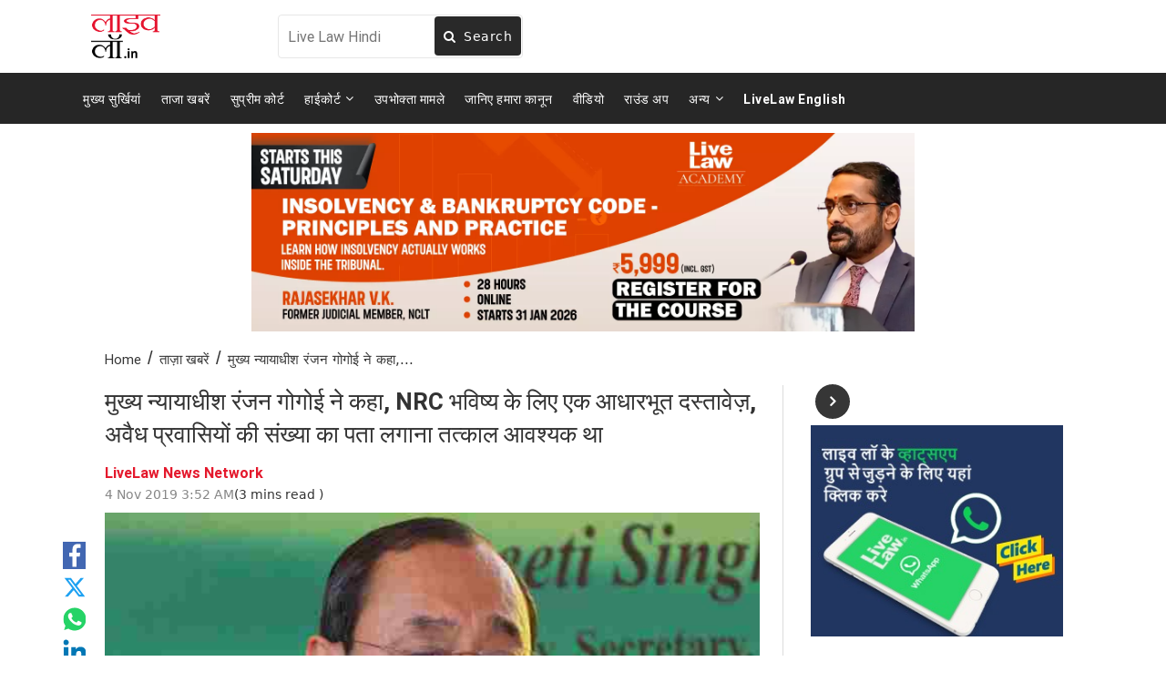

--- FILE ---
content_type: text/html; charset=utf-8
request_url: https://drive.google.com/viewerng/viewer?embedded=true&url=http://hindi.livelaw.in/pdf_upload/pdf_upload-366163.pdf
body_size: 2217
content:
<!DOCTYPE html><html lang="en" dir="ltr"><head><title>pdf_upload-366163.pdf</title><link rel="stylesheet" type="text/css" href="//www.gstatic.com/_/apps-viewer/_/ss/k=apps-viewer.standalone.r6hcRN3X4sE.L.W.O/am=AAQD/d=0/rs=AC2dHML5W98G3qJb-cEIx6ELK1STNJDMYQ" nonce="v6mX9Ts6TrvmhqszahDd2g"/></head><body><div class="ndfHFb-c4YZDc ndfHFb-c4YZDc-AHmuwe-Hr88gd-OWB6Me dif24c vhoiae LgGVmb bvmRsc ndfHFb-c4YZDc-TSZdd ndfHFb-c4YZDc-TJEFFc ndfHFb-c4YZDc-vyDMJf-aZ2wEe ndfHFb-c4YZDc-i5oIFb ndfHFb-c4YZDc-uoC0bf ndfHFb-c4YZDc-e1YmVc" aria-label="Showing viewer."><div class="ndfHFb-c4YZDc-zTETae"></div><div class="ndfHFb-c4YZDc-JNEHMb"></div><div class="ndfHFb-c4YZDc-K9a4Re"><div class="ndfHFb-c4YZDc-E7ORLb-LgbsSe ndfHFb-c4YZDc-LgbsSe-OWB6Me" aria-label="Previous"><div class="ndfHFb-c4YZDc-DH6Rkf-AHe6Kc"><div class="ndfHFb-c4YZDc-Bz112c ndfHFb-c4YZDc-DH6Rkf-Bz112c"></div></div></div><div class="ndfHFb-c4YZDc-tJiF1e-LgbsSe ndfHFb-c4YZDc-LgbsSe-OWB6Me" aria-label="Next"><div class="ndfHFb-c4YZDc-DH6Rkf-AHe6Kc"><div class="ndfHFb-c4YZDc-Bz112c ndfHFb-c4YZDc-DH6Rkf-Bz112c"></div></div></div><div class="ndfHFb-c4YZDc-q77wGc"></div><div class="ndfHFb-c4YZDc-K9a4Re-nKQ6qf ndfHFb-c4YZDc-TvD9Pc-qnnXGd" role="main"><div class="ndfHFb-c4YZDc-EglORb-ge6pde ndfHFb-c4YZDc-K9a4Re-ge6pde-Ne3sFf" role="status" tabindex="-1" aria-label="Loading"><div class="ndfHFb-c4YZDc-EglORb-ge6pde-RJLb9c ndfHFb-c4YZDc-AHmuwe-wcotoc-zTETae"><div class="ndfHFb-aZ2wEe" dir="ltr"><div class="ndfHFb-vyDMJf-aZ2wEe auswjd"><div class="aZ2wEe-pbTTYe aZ2wEe-v3pZbf"><div class="aZ2wEe-LkdAo-e9ayKc aZ2wEe-LK5yu"><div class="aZ2wEe-LkdAo aZ2wEe-hj4D6d"></div></div><div class="aZ2wEe-pehrl-TpMipd"><div class="aZ2wEe-LkdAo aZ2wEe-hj4D6d"></div></div><div class="aZ2wEe-LkdAo-e9ayKc aZ2wEe-qwU8Me"><div class="aZ2wEe-LkdAo aZ2wEe-hj4D6d"></div></div></div><div class="aZ2wEe-pbTTYe aZ2wEe-oq6NAc"><div class="aZ2wEe-LkdAo-e9ayKc aZ2wEe-LK5yu"><div class="aZ2wEe-LkdAo aZ2wEe-hj4D6d"></div></div><div class="aZ2wEe-pehrl-TpMipd"><div class="aZ2wEe-LkdAo aZ2wEe-hj4D6d"></div></div><div class="aZ2wEe-LkdAo-e9ayKc aZ2wEe-qwU8Me"><div class="aZ2wEe-LkdAo aZ2wEe-hj4D6d"></div></div></div><div class="aZ2wEe-pbTTYe aZ2wEe-gS7Ybc"><div class="aZ2wEe-LkdAo-e9ayKc aZ2wEe-LK5yu"><div class="aZ2wEe-LkdAo aZ2wEe-hj4D6d"></div></div><div class="aZ2wEe-pehrl-TpMipd"><div class="aZ2wEe-LkdAo aZ2wEe-hj4D6d"></div></div><div class="aZ2wEe-LkdAo-e9ayKc aZ2wEe-qwU8Me"><div class="aZ2wEe-LkdAo aZ2wEe-hj4D6d"></div></div></div><div class="aZ2wEe-pbTTYe aZ2wEe-nllRtd"><div class="aZ2wEe-LkdAo-e9ayKc aZ2wEe-LK5yu"><div class="aZ2wEe-LkdAo aZ2wEe-hj4D6d"></div></div><div class="aZ2wEe-pehrl-TpMipd"><div class="aZ2wEe-LkdAo aZ2wEe-hj4D6d"></div></div><div class="aZ2wEe-LkdAo-e9ayKc aZ2wEe-qwU8Me"><div class="aZ2wEe-LkdAo aZ2wEe-hj4D6d"></div></div></div></div></div></div><span class="ndfHFb-c4YZDc-EglORb-ge6pde-fmcmS ndfHFb-c4YZDc-AHmuwe-wcotoc-zTETae" aria-hidden="true">Loading&hellip;</span></div><div class="ndfHFb-c4YZDc-ujibv-nUpftc"><img class="ndfHFb-c4YZDc-ujibv-JUCs7e" src="/viewerng/thumb?ds=[base64]%3D%3D&amp;ck=lantern&amp;dsmi=unknown&amp;authuser&amp;w=800&amp;webp=true&amp;p=proj"/></div></div></div></div><script nonce="2EFbgZoWFANhouNG7nNYlQ">/*

 Copyright The Closure Library Authors.
 SPDX-License-Identifier: Apache-2.0
*/
function c(a,e,f){a._preloadFailed||a.complete&&a.naturalWidth===void 0?f():a.complete&&a.naturalWidth?e():(a.addEventListener("load",function(){e()},!1),a.addEventListener("error",function(){f()},!1))}
for(var d=function(a,e,f){function k(){b.style.display="none"}var g=document.body.getElementsByClassName(a)[0],b;g&&(b=g.getElementsByClassName(f)[0])&&(b._preloadStartTime=Date.now(),b.onerror=function(){this._preloadFailed=!0},c(b,function(){b.naturalWidth<800?k():(b._preloadEndTime||(b._preloadEndTime=Date.now()),e&&(g.getElementsByClassName(e)[0].style.display="none"))},k))},h=["_initStaticViewer"],l=this||self,m;h.length&&(m=h.shift());)h.length||d===void 0?l=l[m]&&l[m]!==Object.prototype[m]?
l[m]:l[m]={}:l[m]=d;
</script><script nonce="2EFbgZoWFANhouNG7nNYlQ">_initStaticViewer('ndfHFb-c4YZDc-K9a4Re-nKQ6qf','ndfHFb-c4YZDc-EglORb-ge6pde','ndfHFb-c4YZDc-ujibv-JUCs7e')</script><script type="text/javascript" charset="UTF-8" src="//www.gstatic.com/_/apps-viewer/_/js/k=apps-viewer.standalone.en_US.GVZNqrYTnso.O/am=AAQD/d=1/rs=AC2dHML4-iM7MKQkUsh06fJ6Ew6uOrfiEA/m=main" nonce="2EFbgZoWFANhouNG7nNYlQ"></script><script type="text/javascript" src="https://apis.google.com/js/client.js" nonce="2EFbgZoWFANhouNG7nNYlQ"></script><script type="text/javascript" nonce="2EFbgZoWFANhouNG7nNYlQ">_init([["0",null,null,null,null,2,null,null,null,null,0,[1],null,null,null,"https://drive.google.com",null,null,null,null,null,null,null,null,null,null,null,null,null,null,null,null,[[],12,1,1],null,null,null,null,[null,null,null,null,"https://accounts.google.com/ServiceLogin?passive\u003d1209600\u0026continue\u003dhttps://drive.google.com/viewerng/viewer?embedded%3Dtrue%26url%3Dhttp://hindi.livelaw.in/pdf_upload/pdf_upload-366163.pdf\u0026hl\u003den-US\u0026followup\u003dhttps://drive.google.com/viewerng/viewer?embedded%3Dtrue%26url%3Dhttp://hindi.livelaw.in/pdf_upload/pdf_upload-366163.pdf",null,null,null,0],null,null,null,null,null,null,null,null,null,null,null,null,null,null,null,0,null,null,null,null,null,null,null,null,null,null,null,null,null,null,null,null,null,null,null,null,null,null,null,null,null,null,null,null,null,null,null,null,null,null,null,null,null,null,null,null,null,null,null,null,null,null,null,null,null,null,null,null,null,null,null,null,null,null,null,null,null,null,null,null,null,null,null,null,null,null,null,null,null,null,null,null,null,null,null,null,null,null,null,null,null,null,null,null,1],[null,"pdf_upload-366163.pdf","/viewerng/thumb?ds\[base64]%3D%3D\u0026ck\u003dlantern\u0026dsmi\u003dunknown\u0026authuser\u0026w\u003d800\u0026webp\u003dtrue\u0026p\u003dproj",null,null,null,null,null,null,"/viewerng/upload?ds\[base64]%3D%3D\u0026ck\u003dlantern\u0026dsmi\u003dunknown\u0026authuser\u0026p\u003dproj",null,"application/pdf",null,null,1,null,"/viewerng/viewer?url\u003dhttp://hindi.livelaw.in/pdf_upload/pdf_upload-366163.pdf",null,"http://hindi.livelaw.in/pdf_upload/pdf_upload-366163.pdf",null,null,0,null,null,null,null,null,"/viewerng/standalone/refresh?embedded\u003dtrue\u0026url\u003dhttp://hindi.livelaw.in/pdf_upload/pdf_upload-366163.pdf",[null,null,"meta?id\u003dACFrOgBMseVQiIMgrrjkwKTQDTNVut-pQmgIJMqUjkbyd-tnHAkLaorQpRiaurc6WIHwEwvqRHIVCWNn6FrK4CatsV2D807hB1_p-xn8uprjm5bxjq1o6ZKpt5ID1r8m2B1MOmjjkoIdnOyRgIPW","img?id\u003dACFrOgBMseVQiIMgrrjkwKTQDTNVut-pQmgIJMqUjkbyd-tnHAkLaorQpRiaurc6WIHwEwvqRHIVCWNn6FrK4CatsV2D807hB1_p-xn8uprjm5bxjq1o6ZKpt5ID1r8m2B1MOmjjkoIdnOyRgIPW","press?id\u003dACFrOgBMseVQiIMgrrjkwKTQDTNVut-pQmgIJMqUjkbyd-tnHAkLaorQpRiaurc6WIHwEwvqRHIVCWNn6FrK4CatsV2D807hB1_p-xn8uprjm5bxjq1o6ZKpt5ID1r8m2B1MOmjjkoIdnOyRgIPW","status?id\u003dACFrOgBMseVQiIMgrrjkwKTQDTNVut-pQmgIJMqUjkbyd-tnHAkLaorQpRiaurc6WIHwEwvqRHIVCWNn6FrK4CatsV2D807hB1_p-xn8uprjm5bxjq1o6ZKpt5ID1r8m2B1MOmjjkoIdnOyRgIPW","https://doc-0k-bk-apps-viewer.googleusercontent.com/viewer/secure/pdf/3nb9bdfcv3e2h2k1cmql0ee9cvc5lole/99l44ooil8r70apuu5id5h2op6dfkdda/1769644500000/lantern/*/ACFrOgBMseVQiIMgrrjkwKTQDTNVut-pQmgIJMqUjkbyd-tnHAkLaorQpRiaurc6WIHwEwvqRHIVCWNn6FrK4CatsV2D807hB1_p-xn8uprjm5bxjq1o6ZKpt5ID1r8m2B1MOmjjkoIdnOyRgIPW",null,"presspage?id\u003dACFrOgBMseVQiIMgrrjkwKTQDTNVut-pQmgIJMqUjkbyd-tnHAkLaorQpRiaurc6WIHwEwvqRHIVCWNn6FrK4CatsV2D807hB1_p-xn8uprjm5bxjq1o6ZKpt5ID1r8m2B1MOmjjkoIdnOyRgIPW"],null,null,null,"pdf"],"","",2]);</script></body></html>

--- FILE ---
content_type: image/svg+xml
request_url: https://hindi.livelaw.in/theme_leo/images/footer_googleplaystore_img.svg
body_size: 3184
content:
<svg id="Layer_1" xmlns="http://www.w3.org/2000/svg" viewBox="0 0 1477 500" enable-background="new 0 0 1477 500" width="2500" height="846"><style>.st0{fill:#fff}.st1{fill:url(#orange_1_)}.st2{fill:url(#path-3_2_)}.st3{filter:url(#Adobe_OpacityMaskFilter)}.st4{mask:url(#mask-4);fill:none}.st5{filter:url(#Adobe_OpacityMaskFilter_1_)}.st6{mask:url(#mask-6);fill:url(#Fill-7_3_)}.st7{fill:url(#path-9_2_)}.st8{filter:url(#Adobe_OpacityMaskFilter_2_)}.st9{mask:url(#mask-10);fill:none}</style><title>Google</title><g id="Page-1"><g id="Artboard-1" transform="translate(-461 -270)"><g id="Play-Store" transform="translate(461 270)"><path id="background" class="st0" d="M60 0h1357c33.1 0 60 26.9 60 60v380c0 33.1-26.9 60-60 60H60c-33.1 0-60-26.9-60-60V60C0 26.9 26.9 0 60 0z"/><g id="icon" transform="translate(60 179)"><linearGradient id="orange_1_" gradientUnits="userSpaceOnUse" x1="-70.717" y1="570.714" x2="-70.398" y2="570.201" gradientTransform="matrix(234.0913 0 0 -256.5288 16609.81 146485.188)"><stop offset="0" stop-color="#ff177b"/><stop offset="1" stop-color="#ffec73"/></linearGradient><path id="orange" class="st1" d="M120.2 61S18.3 4.5 12.3 1.2C6.3-2.1.3-.1.3 6.8v243.5c0 5.2 4.3 7.4 9.5 4.6 5.2-2.9 110.4-61.2 110.4-61.2s14.3-7.9 21.4-11.9c11.5-6.4 34.5-19.1 34.5-19.1s47.5-26.3 53.8-29.8c6.3-3.5 5.7-8.3.4-11-5.3-2.7-54.1-30-54.1-30l-56-30.9z"/><g id="blue"><g id="Clip-2"><linearGradient id="path-3_2_" gradientUnits="userSpaceOnUse" x1="-70.261" y1="571.394" x2="-70.632" y2="569.943" gradientTransform="matrix(139 0 0 -256 9858 146183)"><stop offset="0" stop-color="#064aa2"/><stop offset="1" stop-color="#63ffd4"/></linearGradient><path id="path-3_1_" class="st2" d="M139 127L5 0C1.9.7 0 3.1 0 7v243c0 3.3 1.3 5.3 3 6l136-129z"/></g><defs><filter id="Adobe_OpacityMaskFilter" filterUnits="userSpaceOnUse" x="0" y=".1" width="234" height="257"><feColorMatrix values="1 0 0 0 0 0 1 0 0 0 0 0 1 0 0 0 0 0 1 0"/></filter></defs><mask maskUnits="userSpaceOnUse" x="0" y=".1" width="234" height="257" id="mask-4"><g class="st3"><path id="path-3" class="st0" d="M139 127L5 0C1.9.7 0 3.1 0 7v243c0 3.3 1.3 5.3 3 6l136-129z"/></g></mask><path id="Fill-1" class="st4" d="M176 92l-56-31c-.2.5-102.1-56.1-108-59C6-1.8 0 .3 0 7v244c0 5.4 4.3 7.6 9 5 5.7-3.2 110.8-61.5 111-62l56-31c-.3.4 47.1-25.9 53-29 6.8-3.9 6.1-8.7 1-11-5.5-3.2-54.3-30.5-54-31"/></g><g id="red" transform="translate(2.983 127.504)"><defs><filter id="Adobe_OpacityMaskFilter_1_" filterUnits="userSpaceOnUse" x="-3" y="-127.4" width="234" height="257"><feColorMatrix values="1 0 0 0 0 0 1 0 0 0 0 0 1 0 0 0 0 0 1 0"/></filter></defs><mask maskUnits="userSpaceOnUse" x="-3" y="-127.4" width="234" height="257" id="mask-6"><g class="st5"><path id="path-5" class="st0" d="M5.5 127.8L83 85.2c19.1-10.6 34.2-19 34.2-19l56.3-30.3L136-.5 0 128.5c1.5.5 4.2.2 6.3-.8"/></g></mask><linearGradient id="Fill-7_3_" gradientUnits="userSpaceOnUse" x1="-73.347" y1="443.327" x2="-74.108" y2="442.827" gradientTransform="matrix(233.965 0 0 -256.9642 17295.543 113843.219)"><stop offset="0" stop-color="#ff4521"/><stop offset="1" stop-color="#8a33db"/></linearGradient><path id="Fill-7" class="st6" d="M117-66.5c-.2.5-102.1-56.1-108-59-6-3.8-12-1.7-12 5v244c0 5.4 4.3 7.6 9 5 5.7-3.2 110.8-61.5 111-62l56-31c-.3.4 47.1-25.9 53-29 6.8-3.9 6.1-8.7 1-11-5.5-3.2-54.3-30.5-54-31l-56-31z"/></g><g id="green" transform="translate(4.98)"><g id="Clip-5"><linearGradient id="path-9_2_" gradientUnits="userSpaceOnUse" x1="-75.767" y1="570.364" x2="-75.125" y2="569.122" gradientTransform="matrix(171.2139 0 0 -127.4293 12997.62 72640.227)"><stop offset="0" stop-color="#00a3b5"/><stop offset="1" stop-color="#d6ffa1"/></linearGradient><path id="path-9_1_" class="st7" d="M7.1 1.1C4.5-.2 2-.6-.1-.1L134 127.1 171.1 92l-55.9-31S62.5 31.8 30.7 14.2L7.1 1.1z"/></g><defs><filter id="Adobe_OpacityMaskFilter_2_" filterUnits="userSpaceOnUse" x="-5" y=".1" width="234" height="257"><feColorMatrix values="1 0 0 0 0 0 1 0 0 0 0 0 1 0 0 0 0 0 1 0"/></filter></defs><mask maskUnits="userSpaceOnUse" x="-5" y=".1" width="234" height="257" id="mask-10"><g class="st8"><path id="path-9" class="st0" d="M7.1 1.1C4.5-.2 2-.6-.1-.1L134 127.1 171.1 92l-55.9-31S62.5 31.8 30.7 14.2L7.1 1.1z"/></g></mask><path id="Fill-4" class="st9" d="M171 92l-56-31c-.2.5-102-56.1-108-59C1-1.8-5 .3-5 7v244c0 5.4 4.3 7.6 9 5 5.7-3.2 110.8-61.5 111-62l56-31c-.3.4 47.1-25.9 53-29 6.8-3.9 6.1-8.7 1-11-5.5-3.2-54.3-30.5-54-31"/></g></g><g id="Google-play" transform="translate(347 201)"><path id="Fill-1_1_" d="M664.6 147.9l-11.1 10.5c-2.6 1.4-5.1 3.1-7.6 4.2-7.7 3.5-15.5 4.4-22.5 4.4-7.4 0-19-.5-30.8-9.1-16.4-11.6-23.6-31.7-23.6-49.1 0-36.1 29.2-53.8 53.1-53.8 8.3 0 16.9 2.1 23.8 6.5 11.6 7.7 14.6 17.7 16.2 23.1l-54.4 22.1-17.8 1.4c5.8 29.6 25.7 46.8 47.7 46.8 11 0 19.1-3.6 26.6-7.3 0 0 1.5-.8.4.3zm-33.2-59.4c4.4-1.6 6.6-3 6.6-6.3 0-9.4-10.3-20.2-22.7-20.2-9.1 0-26.3 7.3-26.3 32.6 0 4 .5 8.2.7 12.4l41.7-18.5z"/><path id="Fill-2" d="M551 146.6c0 9 1.6 10.4 9.2 11.1 4 .5 7.9.7 11.8 1.1l-8.5 5.1h-40.7c5.3-7 6.3-7.7 6.3-12.3v-5.2l-.1-138h-18L528.3 0h33c-7.2 4.2-9.3 6.7-10.2 14.8l-.1 131.8"/><path id="Fill-3" d="M487.9 66.4c5.3 4.4 16.3 13.7 16.3 31.3 0 17.2-9.6 25.3-19.3 33-3 3-6.5 6.3-6.5 11.4 0 5.1 3.5 7.9 6 10l8.3 6.5c10.1 8.6 19.3 16.5 19.3 32.5 0 21.8-21 43.9-60.6 43.9-33.4 0-49.5-16-49.5-33.2 0-8.4 4.1-20.2 17.8-28.3 14.3-8.8 33.6-10 44-10.7-3.2-4.2-6.9-8.6-6.9-15.8 0-3.9 1.2-6.3 2.3-9.1-2.5.2-5.1.5-7.4.5-24.4 0-38.2-18.4-38.2-36.5 0-10.7 4.8-22.5 14.8-31.1C441.4 59.9 457.1 58 469.5 58H517l-14.8 8.4h-14.3zm-16.2 102.9c-1.9-.3-3-.3-5.3-.3-2.1 0-14.7.5-24.4 3.8-5.1 1.9-20 7.6-20 24.4 0 16.8 16 28.9 40.9 28.9 22.3 0 34.1-10.9 34.1-25.5 0-12.2-7.7-18.6-25.3-31.3zm6.5-44.8c5.3-5.3 5.8-12.7 5.8-16.9 0-16.7-9.8-42.6-28.9-42.6-5.9 0-12.4 3-16.1 7.7-3.9 4.8-5 11.1-5 17.1 0 15.5 9 41.2 28.7 41.2 5.7 0 11.9-2.8 15.5-6.5z"/><path id="Fill-4_1_" d="M344.3 167c-36.7 0-56.3-29-56.3-55.2 0-30.6 24.7-56.8 59.8-56.8 33.9 0 55.2 26.9 55.2 55.2 0 27.6-21 56.8-58.7 56.8zm28.7-18.9c5.6-7.5 7-16.9 7-26 0-20.7-9.7-60.1-38.5-60.1-7.6 0-15.3 3-20.9 8-9 8.2-10.7 18.5-10.7 28.6 0 23.2 11.3 61.4 39.4 61.4 9.2 0 18.4-4.4 23.7-11.9z"/><path id="Fill-5" d="M221.3 167c-36.7 0-56.3-29-56.3-55.2 0-30.6 24.7-56.8 59.8-56.8 33.9 0 55.2 26.9 55.2 55.2 0 27.6-21 56.8-58.7 56.8zm28.7-18.9c5.6-7.5 7-16.9 7-26 0-20.7-9.8-60.1-38.5-60.1-7.7 0-15.3 3-20.9 8-9.1 8.2-10.7 18.5-10.7 28.6 0 23.2 11.4 61.4 39.4 61.4 9.2 0 18.4-4.4 23.7-11.9z"/><path id="Fill-6" d="M149.8 160.1l-31.1 7.2c-12.6 2-23.9 3.8-35.9 3.8C22.8 171 0 126.6 0 91.8 0 49.4 32.4 10 87.8 10c11.7 0 23 1.7 33.3 4.6 16.3 4.6 23.9 10.3 28.7 13.6l-18.1 17.3-7.6 1.7 5.4-8.7c-7.4-7.2-20.9-20.6-46.5-20.6-34.3 0-60.2 26.2-60.2 64.5 0 41.1 29.5 79.8 76.9 79.8 13.9 0 21.1-2.8 27.6-5.4v-35.3l-32.8 1.8 17.4-9.4H158l-5.6 5.5c-1.5 1.3-1.7 1.7-2.2 3.5-.2 2-.4 8.3-.4 10.6v26.6"/><path id="Fill-7_1_" d="M731.7 148.9V208H720V57.7h11.7v17.1c7.6-11.1 21.6-19.8 37.7-19.8 29 0 48.6 22.1 48.6 57 0 34.7-19.5 57.2-48.6 57.2-15.2 0-28.9-7.9-37.7-20.3zm74.3-36c0-26.6-13.7-46.9-38.1-46.9-15.1 0-29.6 12-35.9 22.5v48.6c6.3 10.5 20.8 22.9 35.9 22.9 24.4 0 38.1-20.5 38.1-47.1z"/><path id="Fill-8" d="M834 16h12v151h-12V16z"/><path id="Fill-9" d="M976.5 197.6c2.5 1.1 6.8 1.8 9.5 1.8 7.2 0 12.1-2.9 16.6-13.3l8.5-19.4L965 57h13.1l39.5 95.1 39.2-95.1h13.2l-56.2 132.7c-5.8 13.7-15 20.3-27.6 20.3-3.8 0-8.8-.7-11.7-1.6l2-10.8"/><path id="Fill-10" d="M943.4 166.9c-.8-3.8-1.4-7.1-1.8-9.9-.4-2.8-.6-5.6-.6-8.5-4 5.9-9.7 10.9-17.1 14.8-7.3 3.9-14.3 5.8-23.8 5.8-11.5 0-20.4-2.8-26.7-8.6-6.3-5.7-9.5-13.5-9.5-23.3s4.6-17.8 13.8-23.9c9.2-6.1 21.1-9.2 35.8-9.2h27.4V90.5c0-7.8-2.7-14-8-18.4-5.3-4.5-12.8-6.7-22.5-6.7-8.9 0-16.1 2.1-21.6 6.1-5.4 4.1-8.2 9.2-8.2 15.3h-12l-.2-.6c-.4-8.3 3.3-15.5 11.4-21.8 8-6.3 18.4-9.4 31.3-9.4 12.8 0 23.2 3.1 31 9.3 7.8 6.1 11.7 15 11.7 26.5v54c0 3.9.2 7.6.7 11.3.5 3.7 1.3 7.3 2.3 10.8h-13.4zm-41.8-7.9c10 0 17.2-2.3 24.5-6.7 7.3-4.4 12.2-10.2 14.8-17.2V114h-27.6c-10.5 0-19.2 2.3-26.1 7.1-6.9 4.7-10.3 10.4-10.3 17.1 0 6.3 2.2 11.3 6.6 15.1 4.5 3.8 10.5 5.7 18.1 5.7z"/></g><g id="Get-it-on" transform="translate(343 79)"><path id="Fill-1_2_" d="M0 36.3C0 14.8 17.2.9 38.6.9c14.3 0 23.7 6.4 29.6 14.2l-10.5 5.6c-4-5.1-10.9-9.1-19.1-9.1-14.5 0-25.4 10.3-25.4 24.7C13.3 50.6 24.1 61 38.6 61c7.5 0 14.1-3.2 17.4-6.2V44.3H34V33.7h34.8v25.5c-7.2 7.5-17.5 12.5-30.2 12.5C17.2 71.8 0 57.8 0 36.3"/><path id="Fill-2_1_" d="M85.5 70.8V2h51.1v10.6h-38v17.7h37.2V41H98.6v19.2h38v10.6H85.5"/><path id="Fill-3_1_" d="M171.3 70.8V12.6h-22.2V2h57.3v10.6h-22.2v58.2h-12.9"/><path id="Fill-4_2_" d="M252.3 2h12.5v68.8h-12.5V2z"/><path id="Fill-5_1_" d="M300.6 70.8V12.6h-22.2V2h57.3v10.6h-22.2v58.2h-12.9"/><path id="Fill-6_1_" d="M378.5 36.4C378.5 16 394.2 1 416.6 1c22.2 0 38 15 38 35.4s-15.9 35.4-38 35.4c-22.4 0-38.1-15-38.1-35.4zm62.5-.6c0-14-9.6-24.5-24.5-24.5-15 0-24.5 10.5-24.5 24.5 0 13.9 9.5 24.5 24.5 24.5 14.9 0 24.5-10.5 24.5-24.5z"/><path id="Fill-7_2_" d="M520.3 70.8L482 21.6v49.2h-12.9V2h13.2l37.5 47.7V2h12.9v68.8h-12.4"/></g></g></g></g></svg>
